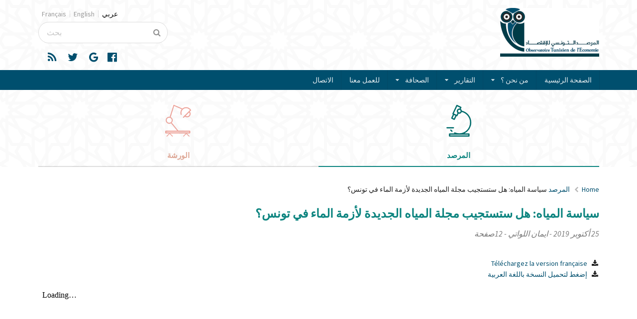

--- FILE ---
content_type: text/html; charset=utf-8
request_url: https://www.economie-tunisie.org/ar/%D8%A7%D9%84%D9%85%D8%B1%D8%B5%D8%AF/%D8%B3%D9%8A%D8%A7%D8%B3%D8%A9-%D8%A7%D9%84%D9%85%D9%8A%D8%A7%D9%87-%D9%87%D9%84-%D8%B3%D8%AA%D8%B3%D8%AA%D8%AC%D9%8A%D8%A8-%D9%85%D8%AC%D9%84%D8%A9-%D8%A7%D9%84%D9%85%D9%8A%D8%A7%D9%87-%D8%A7%D9%84%D8%AC%D8%AF%D9%8A%D8%AF%D8%A9-%D9%84%D8%A3%D8%B2%D9%85%D8%A9-%D8%A7%D9%84%D9%85%D8%A7%D8%A1-%D9%81%D9%8A-%D8%AA%D9%88%D9%86%D8%B3%D8%9F
body_size: 7980
content:
<!DOCTYPE html>
<html lang="ar" dir="rtl" class="no-js" 
  xmlns:content="http://purl.org/rss/1.0/modules/content/"
  xmlns:dc="http://purl.org/dc/terms/"
  xmlns:foaf="http://xmlns.com/foaf/0.1/"
  xmlns:rdfs="http://www.w3.org/2000/01/rdf-schema#"
  xmlns:sioc="http://rdfs.org/sioc/ns#"
  xmlns:sioct="http://rdfs.org/sioc/types#"
  xmlns:skos="http://www.w3.org/2004/02/skos/core#"
  xmlns:xsd="http://www.w3.org/2001/XMLSchema#">
<head profile="http://www.w3.org/1999/xhtml/vocab">
  <title>سياسة المياه: هل ستستجيب مجلة المياه الجديدة لأزمة الماء في تونس؟ | المرصد التونسي للاقتصاد</title>

  <meta charset="utf-8" />
<meta name="viewport" content="width=device-width, initial-scale=1.0" />
<link rel="shortcut icon" href="https://www.economie-tunisie.org/sites/default/files/favicon_0_0.ico" type="image/vnd.microsoft.icon" />
<meta http-equiv="X-UA-Compatible" content="IE=edge,chrome=1" />
<meta name="description" content="تشهد الباد التونسية احتداد موجة انقطاع المياه منذ سنة 2016 . ولن كانت بوادر هذا الانقطاع تبدأ عند اقراب فصل الصيف وتقتر عى بعض المناطق فحسب، إلا أنه أصبح يحدث عى مدار السنة وفي كامل التراب التونسي سواء كانت هذه المناطق تحتوي عى موارد مائية قابلة للتعبئة أم لا، كا يوضّح ذلك الإحصاء الأخر الذي أجراه المرصد التونسي للمياه 1. وغالبا مّا أصبح معدل تواتر انقطاع الماء الصالح للراب يتجاوز الأسبوع." />
<meta name="keywords" content="economie, tunisie" />
<meta name="news_keywords" content="economie, tunisie, politique economique" />
<link rel="canonical" href="https://www.economie-tunisie.org/ar/%D8%A7%D9%84%D9%85%D8%B1%D8%B5%D8%AF/%D8%B3%D9%8A%D8%A7%D8%B3%D8%A9-%D8%A7%D9%84%D9%85%D9%8A%D8%A7%D9%87-%D9%87%D9%84-%D8%B3%D8%AA%D8%B3%D8%AA%D8%AC%D9%8A%D8%A8-%D9%85%D8%AC%D9%84%D8%A9-%D8%A7%D9%84%D9%85%D9%8A%D8%A7%D9%87-%D8%A7%D9%84%D8%AC%D8%AF%D9%8A%D8%AF%D8%A9-%D9%84%D8%A3%D8%B2%D9%85%D8%A9-%D8%A7%D9%84%D9%85%D8%A7%D8%A1-%D9%81%D9%8A-%D8%AA%D9%88%D9%86%D8%B3%D8%9F" />
<link rel="shortlink" href="https://www.economie-tunisie.org/ar/node/660" />
<meta property="og:site_name" content="المرصد التونسي للاقتصاد" />
<meta property="og:type" content="article" />
<meta property="og:title" content="سياسة المياه: هل ستستجيب مجلة المياه الجديدة لأزمة الماء في تونس؟" />
<meta property="og:url" content="https://www.economie-tunisie.org/ar/%D8%A7%D9%84%D9%85%D8%B1%D8%B5%D8%AF/%D8%B3%D9%8A%D8%A7%D8%B3%D8%A9-%D8%A7%D9%84%D9%85%D9%8A%D8%A7%D9%87-%D9%87%D9%84-%D8%B3%D8%AA%D8%B3%D8%AA%D8%AC%D9%8A%D8%A8-%D9%85%D8%AC%D9%84%D8%A9-%D8%A7%D9%84%D9%85%D9%8A%D8%A7%D9%87-%D8%A7%D9%84%D8%AC%D8%AF%D9%8A%D8%AF%D8%A9-%D9%84%D8%A3%D8%B2%D9%85%D8%A9-%D8%A7%D9%84%D9%85%D8%A7%D8%A1-%D9%81%D9%8A-%D8%AA%D9%88%D9%86%D8%B3%D8%9F" />
<meta property="og:description" content="تشهد الباد التونسية احتداد موجة انقطاع المياه منذ سنة 2016 . ولن كانت بوادر هذا الانقطاع تبدأ عند اقراب فصل الصيف وتقتر عى بعض المناطق فحسب، إلا أنه أصبح يحدث عى مدار السنة وفي كامل التراب التونسي سواء كانت هذه المناطق تحتوي عى موارد مائية قابلة للتعبئة أم لا، كا يوضّح ذلك الإحصاء الأخر الذي أجراه المرصد التونسي للمياه 1. وغالبا مّا أصبح معدل تواتر انقطاع الماء الصالح للراب يتجاوز الأسبوع." />
<meta property="og:image" content="https://66.media.tumblr.com/02173827aeecba99879daf0322a38c7f/9973de26dc0638a7-b5/s1280x1920/62ece5ba506d94ef8eea35a7a1af1ca91f84b9ee.png" />
<meta property="og:image:url" content="https://66.media.tumblr.com/02173827aeecba99879daf0322a38c7f/9973de26dc0638a7-b5/s1280x1920/62ece5ba506d94ef8eea35a7a1af1ca91f84b9ee.png" />
<meta name="twitter:card" content="summary_large_image" />
<meta name="twitter:site" content="@ObsTunEco" />
<meta name="twitter:site:id" content="2223460790" />
<meta name="twitter:creator" content="@ObsTunEco" />
<meta name="twitter:creator:id" content="2223460790" />
<meta name="twitter:title" content="سياسة المياه: هل ستستجيب مجلة المياه الجديدة لأزمة الماء في تونس؟" />
<meta name="twitter:url" content="https://www.economie-tunisie.org/ar/%D8%A7%D9%84%D9%85%D8%B1%D8%B5%D8%AF/%D8%B3%D9%8A%D8%A7%D8%B3%D8%A9-%D8%A7%D9%84%D9%85%D9%8A%D8%A7%D9%87-%D9%87%D9%84-%D8%B3%D8%AA%D8%B3%D8%AA%D8%AC%D9%8A%D8%A8-%D9%85%D8%AC%D9%84%D8%A9-%D8%A7%D9%84%D9%85%D9%8A%D8%A7%D9%87-%D8%A7%D9%84%D8%AC%D8%AF%D9%8A%D8%AF%D8%A9-%D9%84%D8%A3%D8%B2%D9%85%D8%A9-%D8%A7%D9%84%D9%85%D8%A7%D8%A1-%D9%81%D9%8A-%D8%AA%D9%88%D9%86%D8%B3%D8%9F" />
<meta name="twitter:description" content="تشهد الباد التونسية احتداد موجة انقطاع المياه منذ سنة 2016 . ولن كانت بوادر هذا الانقطاع تبدأ عند اقراب فصل الصيف وتقتر عى بعض المناطق فحسب، إلا أنه أصبح يحدث عى مدار السنة وفي كامل التراب التونسي سواء كانت هذه المناطق تحتوي عى موارد مائية قابلة للتعبئة أم لا، كا يوضّح ذلك الإحصاء الأخر الذي أجراه المرصد التونسي للمياه 1. وغالبا مّا أصبح معدل تواتر انقطاع الماء الصالح للراب يتجاوز الأسبوع." />
<meta name="dcterms.title" content="سياسة المياه: هل ستستجيب مجلة المياه الجديدة لأزمة الماء في تونس؟" />
<meta name="dcterms.creator" content="https://www.facebook.com/ObsTunEco" />
<meta name="dcterms.description" content="L&#039;Observatoire Tunisien de l&#039;Economie (OTE) est issu de l’initiative en 2012 d’un groupe de chercheurs, analystes et activistes s’intéressant aux politiques publiques tunisiennes" />
<meta name="dcterms.publisher" content="https://www.facebook.com/ObsTunEco" />
<meta name="dcterms.date" content="2019-10-25T13:12+01:00" />
<meta name="dcterms.type" content="Text" />
<meta name="dcterms.format" content="text/html" />
<meta name="dcterms.identifier" content="https://www.economie-tunisie.org/ar/%D8%A7%D9%84%D9%85%D8%B1%D8%B5%D8%AF/%D8%B3%D9%8A%D8%A7%D8%B3%D8%A9-%D8%A7%D9%84%D9%85%D9%8A%D8%A7%D9%87-%D9%87%D9%84-%D8%B3%D8%AA%D8%B3%D8%AA%D8%AC%D9%8A%D8%A8-%D9%85%D8%AC%D9%84%D8%A9-%D8%A7%D9%84%D9%85%D9%8A%D8%A7%D9%87-%D8%A7%D9%84%D8%AC%D8%AF%D9%8A%D8%AF%D8%A9-%D9%84%D8%A3%D8%B2%D9%85%D8%A9-%D8%A7%D9%84%D9%85%D8%A7%D8%A1-%D9%81%D9%8A-%D8%AA%D9%88%D9%86%D8%B3%D8%9F" />
<meta name="dcterms.language" content="ar" />
  <style>
@import url("https://www.economie-tunisie.org/modules/system/system.base.css?qbawi6");
@import url("https://www.economie-tunisie.org/modules/system/system.base-rtl.css?qbawi6");
@import url("https://www.economie-tunisie.org/modules/system/system.menus-rtl.css?qbawi6");
@import url("https://www.economie-tunisie.org/modules/system/system.messages-rtl.css?qbawi6");
@import url("https://www.economie-tunisie.org/modules/system/system.theme-rtl.css?qbawi6");
</style>
<style>
@import url("https://www.economie-tunisie.org/sites/all/modules/contrib/simplenews/simplenews.css?qbawi6");
@import url("https://www.economie-tunisie.org/modules/aggregator/aggregator-rtl.css?qbawi6");
@import url("https://www.economie-tunisie.org/modules/comment/comment-rtl.css?qbawi6");
@import url("https://www.economie-tunisie.org/modules/field/theme/field-rtl.css?qbawi6");
@import url("https://www.economie-tunisie.org/modules/node/node.css?qbawi6");
@import url("https://www.economie-tunisie.org/modules/search/search-rtl.css?qbawi6");
@import url("https://www.economie-tunisie.org/modules/user/user-rtl.css?qbawi6");
@import url("https://www.economie-tunisie.org/sites/all/modules/contrib/views/css/views.css?qbawi6");
@import url("https://www.economie-tunisie.org/sites/all/modules/contrib/views/css/views-rtl.css?qbawi6");
@import url("https://www.economie-tunisie.org/sites/all/modules/contrib/media/modules/media_wysiwyg/css/media_wysiwyg.base.css?qbawi6");
</style>
<style>
@import url("https://www.economie-tunisie.org/sites/all/modules/contrib/ctools/css/ctools.css?qbawi6");
@import url("https://www.economie-tunisie.org/modules/locale/locale.css?qbawi6");
@import url("https://www.economie-tunisie.org/modules/locale/locale-rtl.css?qbawi6");
</style>
<style>
@import url("https://www.economie-tunisie.org/sites/all/libraries/semanticui/semantic.min.css?qbawi6");
@import url("https://www.economie-tunisie.org/sites/all/themes/custom/semanticui/css/animate.min.css?qbawi6");
@import url("https://www.economie-tunisie.org/sites/all/themes/custom/semanticui/css/global.css?qbawi6");
@import url("https://www.economie-tunisie.org/sites/all/themes/custom/semanticui/css/responsive.css?qbawi6");
</style>
<style>
@import url("https://www.economie-tunisie.org/sites/all/themes/custom/semanticui/css/rtl.css?qbawi6");
</style>
</head>

<body class="html not-front not-logged-in no-sidebars page-node page-node- page-node-660 node-type-publication i18n-ar section-observatoire" >

  <div id="skip-link">
    <a href="#middle-content" class="element-invisible element-focusable">تجاوز إلى المحتوى الرئيسي</a>
  </div>
    
<header id="header" class="arabesque">
  <!-- /.header  -->
  <div class="ui container logo-container">
    <div class="ui stackable grid">
      <div class="three wide column">
                  <a class="item logo" href="/ar" title="الرئيسية">
            <img src="https://www.economie-tunisie.org/sites/default/files/logo_ote_1.jpg" alt="الرئيسية" />
          </a>
              </div>
      <div class="four wide column right floated right aligned banner-right">
                    <section id="block-locale-language" class="block block-locale clearfix">
    <a class="element-invisible">Block title</a>
  <div>
            
    <div class="content">
      <a class="element-invisible">Block content</a>
      <div class="ui list link horizontal divided"><a href="/ar/%D8%A7%D9%84%D9%85%D8%B1%D8%B5%D8%AF/%D8%B3%D9%8A%D8%A7%D8%B3%D8%A9-%D8%A7%D9%84%D9%85%D9%8A%D8%A7%D9%87-%D9%87%D9%84-%D8%B3%D8%AA%D8%B3%D8%AA%D8%AC%D9%8A%D8%A8-%D9%85%D8%AC%D9%84%D8%A9-%D8%A7%D9%84%D9%85%D9%8A%D8%A7%D9%87-%D8%A7%D9%84%D8%AC%D8%AF%D9%8A%D8%AF%D8%A9-%D9%84%D8%A3%D8%B2%D9%85%D8%A9-%D8%A7%D9%84%D9%85%D8%A7%D8%A1-%D9%81%D9%8A-%D8%AA%D9%88%D9%86%D8%B3%D8%9F" class="language-link item active active" xml:lang="ar" title="سياسة المياه: هل ستستجيب مجلة المياه الجديدة  لأزمة الماء في تونس؟">عربي</a><a href="/en/observatory/water-policy-will-new-water-code-be-able-respond-water-crisis-tunisia" class="language-link item" xml:lang="en" title="Water policy: will the new water code be able to respond to the water crisis in Tunisia?">English</a><a href="/fr/observatoire/politique-de-l%E2%80%99eau-le-nouveau-code-des-eaux-saura-t-il-r%C3%A9pondre-%C3%A0-la-crise-de-eau" class="language-link item" xml:lang="fr" title="Politique de l’eau: le nouveau code des eaux saura-t-il répondre à la crise de l’eau en Tunisie?">Français</a></div>    </div>
  </div>
</section> <!-- /.block -->
<section id="block-search-form" class="block block-search clearfix">
    <a class="element-invisible">Block title</a>
  <div>
            
    <div class="content">
      <a class="element-invisible">Block content</a>
      <form class="ui search-form" action="/ar/%D8%A7%D9%84%D9%85%D8%B1%D8%B5%D8%AF/%D8%B3%D9%8A%D8%A7%D8%B3%D8%A9-%D8%A7%D9%84%D9%85%D9%8A%D8%A7%D9%87-%D9%87%D9%84-%D8%B3%D8%AA%D8%B3%D8%AA%D8%AC%D9%8A%D8%A8-%D9%85%D8%AC%D9%84%D8%A9-%D8%A7%D9%84%D9%85%D9%8A%D8%A7%D9%87-%D8%A7%D9%84%D8%AC%D8%AF%D9%8A%D8%AF%D8%A9-%D9%84%D8%A3%D8%B2%D9%85%D8%A9-%D8%A7%D9%84%D9%85%D8%A7%D8%A1-%D9%81%D9%8A-%D8%AA%D9%88%D9%86%D8%B3%D8%9F" method="post" id="search-block-form" accept-charset="UTF-8"><div><div>
      <h2 class="element-invisible">استمارة البحث</h2>
    <div class="ui fluid search icon input"><input title="أدخل العبارات التي تريد البحث عنها." placeholder="بحث" class="prompt form-text" type="text" id="edit-search-block-form--2" name="search_block_form" value="" size="15" maxlength="128" /><i class="search icon"></i></div><input class="element-invisible ui button button ui form-submit" id="edit-submit" name="op" value="بحث" type="submit"></input>
<input type="hidden" name="form_build_id" value="form-FdAqQFEUM-FjaXHH86CW7aL1G50ekrjdBIPrio7s1DA" />
<input type="hidden" name="form_id" value="search_block_form" />
</div>
</div></form>    </div>
  </div>
</section> <!-- /.block -->
                <div class="ui grid computer only social-media">
          <div class="column">
                            <section id="block-block-9" class="block block-block clearfix">
    <a class="element-invisible">Block title</a>
  <div>
            
    <div class="content">
      <a class="element-invisible">Block content</a>
      <div class="ui horizontal mini list social-links"><a class="item" href="https://www.facebook.com/ObsTunEco" target="_blank"><i class="ui big blue icon facebook"> </i> </a><a class="item" href="https://plus.google.com/111451076845412915751" target="_blank"><i class="ui big blue icon google"> </i> </a><a class="item" href="http://www.twitter.com/ObsTunEco" target="_blank"><i class="ui  big blue icon twitter"> </i> </a><a class="item" href="/rss.xml" target="_blank"><i class="ui big blue icon rss"> </i> </a></div>
    </div>
  </div>
</section> <!-- /.block -->
                      </div>
        </div>
      </div>
    </div>
  </div>
  <div class="primary-navigation">
    <div class="ui container grid computer only tablet only">
      <div class="ui inverted blue menu attached">
                  <div class="menu">
            <a href="/ar" class="item">الصفحة الرئيسية</a>
<div class="ui dropdown item">من نحن ؟<i class="dropdown icon"></i><div class="menu"><a href="/ar/%D9%85%D9%86-%D9%86%D8%AD%D9%86-%D8%9F" class="item">حول المرصد</a>
<a href="/ar/%D8%A7%D9%84%D9%81%D8%B1%D9%8A%D9%82" class="item">الفريق</a>
<a href="/ar/%D8%B4%D8%B1%D9%83%D8%A7%D8%A4%D9%86%D8%A7" class="item">شركاؤنا</a>
</div></div>
<div class="ui dropdown item">التقارير<i class="dropdown icon"></i><div class="menu"><a href="/ar/%D8%AA%D9%82%D8%A7%D8%B1%D9%8A%D8%B1-%D8%A7%D9%84%D8%A3%D9%86%D8%B4%D8%B7%D8%A9" class="item">تقارير الأنشطة</a>
<a href="/ar/%D8%A7%D9%84%D8%AA%D9%82%D8%A7%D8%B1%D9%8A%D8%B1-%D8%A7%D9%84%D9%85%D8%A7%D9%84%D9%8A%D8%A9" class="item">التقارير المالية</a>
</div></div>
<div class="ui dropdown item">الصحافة<i class="dropdown icon"></i><div class="menu"><a href="/ar/%D9%85%D8%B1%D8%A7%D8%AC%D8%B9-%D9%81%D9%8A-%D8%A7%D9%84%D8%B5%D8%AD%D8%A7%D9%81%D8%A9" class="item">مراجع في الصحافة</a>
<a href="/ar/%D8%A8%D9%84%D8%A7%D8%BA%D8%A7%D8%AA" class="item">بلاغات</a>
</div></div>
<a href="/ar/%D9%84%D9%84%D8%B9%D9%85%D9%84-%D9%85%D8%B9%D9%86%D8%A7" class="item">للعمل معنا </a>
<a href="/ar/%D8%A7%D9%84%D8%A7%D8%AA%D8%B5%D8%A7%D9%84" class="item">الاتصال</a>
          </div>
              </div>
    </div>
    <!-- mobile menu -->
    <div class="ui grid mobile only">
      <div class="ui inverted blue menu attached">
        <a href="javascript:void(0);" class="launch icon item right floated menu-toggler">
          <i class="ui big inverted content icon"></i>
        </a>
                  <div class="ui vertical inverted blue sidebar big mobile menu right overlay visible" style="display:none">
            <a href="javascript:void(0);" class="ui header item menu-toggler">
              <i class="ui big inverted content icon"></i>
              القائمة            </a>
            <div class="ui divider"></div>
            <a href="/ar" class="item">الصفحة الرئيسية</a>
<div class="ui  item">من نحن ؟<i class=" icon"></i><div class="menu"><a href="/ar/%D9%85%D9%86-%D9%86%D8%AD%D9%86-%D8%9F" class="item">حول المرصد</a>
<a href="/ar/%D8%A7%D9%84%D9%81%D8%B1%D9%8A%D9%82" class="item">الفريق</a>
<a href="/ar/%D8%B4%D8%B1%D9%83%D8%A7%D8%A4%D9%86%D8%A7" class="item">شركاؤنا</a>
</div></div>
<div class="ui  item">التقارير<i class=" icon"></i><div class="menu"><a href="/ar/%D8%AA%D9%82%D8%A7%D8%B1%D9%8A%D8%B1-%D8%A7%D9%84%D8%A3%D9%86%D8%B4%D8%B7%D8%A9" class="item">تقارير الأنشطة</a>
<a href="/ar/%D8%A7%D9%84%D8%AA%D9%82%D8%A7%D8%B1%D9%8A%D8%B1-%D8%A7%D9%84%D9%85%D8%A7%D9%84%D9%8A%D8%A9" class="item">التقارير المالية</a>
</div></div>
<div class="ui  item">الصحافة<i class=" icon"></i><div class="menu"><a href="/ar/%D9%85%D8%B1%D8%A7%D8%AC%D8%B9-%D9%81%D9%8A-%D8%A7%D9%84%D8%B5%D8%AD%D8%A7%D9%81%D8%A9" class="item">مراجع في الصحافة</a>
<a href="/ar/%D8%A8%D9%84%D8%A7%D8%BA%D8%A7%D8%AA" class="item">بلاغات</a>
</div></div>
<a href="/ar/%D9%84%D9%84%D8%B9%D9%85%D9%84-%D9%85%D8%B9%D9%86%D8%A7" class="item">للعمل معنا </a>
<a href="/ar/%D8%A7%D9%84%D8%A7%D8%AA%D8%B5%D8%A7%D9%84" class="item">الاتصال</a>
          </div>
              </div>
    </div>
  </div>
      <div class="ui container section-nav">
        <section id="block-views-frontpage-block-1" class="block block-views clearfix">
    <a class="element-invisible">Block title</a>
  <div>
            
    <div class="content">
      <a class="element-invisible">Block content</a>
      
<div class="view view-frontpage view-id-frontpage view-display-id-block_1 ui two item secondary pointing menu view-dom-id-0718e5b4d589a9dfa86519eedd3ca0c2">
        
  
  
        <div class="views-row views-row-1 views-row-odd views-row-first item wow fadeIn">
      
          <div class="content center aligned">
<a href="المرصد">
<div class="topheader_ote"  style="display: inline-block;">
<div class="img_ote"><div class="ico_rub"><img typeof="foaf:Image" class="" src="https://www.economie-tunisie.org/sites/default/files/observatory_0_0.png" alt="" /></div></div>
<h4 class="title_ote title_ote_267">المرصد </h4>
</div>
</a>
</div>    </div>
  <div class="views-row views-row-2 views-row-even views-row-last item wow fadeIn">
      
          <div class="content center aligned">
<a href="الورشة">
<div class="topheader_ote"  style="display: inline-block;">
<div class="img_ote"><div class="ico_rub"><img typeof="foaf:Image" class="" src="https://www.economie-tunisie.org/sites/default/files/workshop_0_0.png" alt="" /></div></div>
<h4 class="title_ote title_ote_268">الورشة </h4>
</div>
</a>
</div>    </div>
  
  
  
  
  
  
</div>    </div>
  </div>
</section> <!-- /.block -->
    </div>
    
</header>



<div class="ui container">
  <div class="ui stackable grid">

    
    <section class="sixteen wide column main" role="main">
      
      
                <section id="block-easy-breadcrumb-easy-breadcrumb" class="block block-easy-breadcrumb clearfix">
    <a class="element-invisible">Block title</a>
  <div>
            
    <div class="content">
      <a class="element-invisible">Block content</a>
        <div itemscope class="easy-breadcrumb ui breadcrumb" itemtype="http://data-vocabulary.org/Breadcrumb">
          <span itemprop="title"><a href="/ar" class="easy-breadcrumb_segment easy-breadcrumb_segment-front">Home</a></span>               <i class="right chevron icon divider"></i>
                <span itemprop="title"><a href="/ar/%D8%A7%D9%84%D9%85%D8%B1%D8%B5%D8%AF" class="easy-breadcrumb_segment easy-breadcrumb_segment-1">المرصد</a></span>                <span class="easy-breadcrumb_segment easy-breadcrumb_segment-title" itemprop="title">سياسة المياه: هل ستستجيب مجلة المياه الجديدة  لأزمة الماء في تونس؟</span>            </div>
    </div>
  </div>
</section> <!-- /.block -->
            <a id="main-content"></a>
      
            
            
                    <h2 class="ui header main-title">سياسة المياه: هل ستستجيب مجلة المياه الجديدة  لأزمة الماء في تونس؟</h2>
                    
            
      
        <section id="block-system-main" class="block block-system clearfix">
    <a class="element-invisible">Block title</a>
  <div>
            
    <div class="content">
      <a class="element-invisible">Block content</a>
      <div id="node-660" class="node node-publication node-promoted" about="/ar/%D8%A7%D9%84%D9%85%D8%B1%D8%B5%D8%AF/%D8%B3%D9%8A%D8%A7%D8%B3%D8%A9-%D8%A7%D9%84%D9%85%D9%8A%D8%A7%D9%87-%D9%87%D9%84-%D8%B3%D8%AA%D8%B3%D8%AA%D8%AC%D9%8A%D8%A8-%D9%85%D8%AC%D9%84%D8%A9-%D8%A7%D9%84%D9%85%D9%8A%D8%A7%D9%87-%D8%A7%D9%84%D8%AC%D8%AF%D9%8A%D8%AF%D8%A9-%D9%84%D8%A3%D8%B2%D9%85%D8%A9-%D8%A7%D9%84%D9%85%D8%A7%D8%A1-%D9%81%D9%8A-%D8%AA%D9%88%D9%86%D8%B3%D8%9F" typeof="sioc:Item foaf:Document">
  <div class="blog-content">
      
          <p class="submitted">
        <span property="dc:date dc:created" content="2019-10-25T13:12:20+01:00" datatype="xsd:dateTime" rel="sioc:has_creator">25 أكتوبر 2019 - ايمان اللواتي - 12صفحة</span>      </p>
    
    
    <div  class="ui form">
      <div class="field field-name-field-rubrique-rapport field-type-addthis field-label-hidden">
     <div class="field-items">
          <div class="field-item even"><div class="addthis_toolbox addthis_default_style addthis_32x32_style social_icons" addthis:title="سياسة المياه: هل ستستجيب مجلة المياه الجديدة  لأزمة الماء في تونس؟ - المرصد التونسي للاقتصاد" addthis:url="https://www.economie-tunisie.org/ar/%D8%A7%D9%84%D9%85%D8%B1%D8%B5%D8%AF/%D8%B3%D9%8A%D8%A7%D8%B3%D8%A9-%D8%A7%D9%84%D9%85%D9%8A%D8%A7%D9%87-%D9%87%D9%84-%D8%B3%D8%AA%D8%B3%D8%AA%D8%AC%D9%8A%D8%A8-%D9%85%D8%AC%D9%84%D8%A9-%D8%A7%D9%84%D9%85%D9%8A%D8%A7%D9%87-%D8%A7%D9%84%D8%AC%D8%AF%D9%8A%D8%AF%D8%A9-%D9%84%D8%A3%D8%B2%D9%85%D8%A9-%D8%A7%D9%84%D9%85%D8%A7%D8%A1-%D9%81%D9%8A-%D8%AA%D9%88%D9%86%D8%B3%D8%9F"><a href="http://www.addthis.com/bookmark.php?v=300" class="addthis_button_google_plusone_share"></a>
<a href="http://www.addthis.com/bookmark.php?v=300" class="addthis_button_facebook"></a>
<a href="http://www.addthis.com/bookmark.php?v=300" class="addthis_button_twitter"></a>
<a href="http://www.addthis.com/bookmark.php?v=300" class="addthis_button_email"></a>
</div>
</div>
      </div>
  </div>
<div class="field field-name-field-fichier-telech field-type-file field-label-hidden">
     <div class="field-items">
          <div class="field-item even"><span class="file"><i class="ui download icon"></i> <a href="https://www.economie-tunisie.org/sites/default/files/20190808-pb_cde-bap.pdf" type="application/pdf; length=279482" title="20190808-pb_cde-bap.pdf">Téléchargez la version française</a></span></div>
          <div class="field-item odd"><span class="file"><i class="ui download icon"></i> <a href="https://www.economie-tunisie.org/sites/default/files/20191030-pb_cde_arabe-bap-print-5mm_fp.pdf" type="application/pdf; length=424311" title="20191030-pb_cde_arabe-bap-print-5mm_fp.pdf">إضغط لتحميل النسخة باللغة العربية</a></span></div>
      </div>
  </div>
<div class="field field-name-body field-type-text-with-summary field-label-hidden">
     <div class="field-items">
          <div class="field-item even" property="content:encoded"><p><iframe scrolling="no" src="https://drive.google.com/file/d/1rapTZj1GhS9AyASmEpchXQiq_8yjYTFA/preview" width="100%" height="1150" frameborder="0"></iframe></p>
</div>
      </div>
  </div>
    </div>
  </div>
    <div class="tags">
    <label class="lbl"><i class="ui tag icon"></i>وسوم:</label>
    <a href="/ar?f%5B%5D=field_format%3A365" class="tag">مذكرة توجيهية</a>, <a href="/ar?f%5B%5D=field_tag_themes%3A420" class="tag">الفلاحة و الطاقة و البيئة</a>, <a href="/ar?f%5B%5D=field_tag_categories%3A266" class="tag">الإدارة</a>, <a href="/ar?f%5B%5D=field_tag_categories%3A263" class="tag">التحرير</a>, <a href="/ar?f%5B%5D=field_tag_categories%3A191" class="tag">الحوكمة</a>, <a href="/ar?f%5B%5D=field_tag_categories%3A194" class="tag">الشراكات بين القطاع العام و الخاص</a>, <a href="/ar?f%5B%5D=field_tag_categories%3A250" class="tag">القطاع العام</a>, <a href="/ar?f%5B%5D=field_tag_categories%3A186" class="tag">الموارد الطبيعية</a>, <a href="/ar?f%5B%5D=field_tag_categories%3A187" class="tag">الطاقات المتجددة</a>, <a href="/ar?f%5B%5D=field_tag_categories%3A259" class="tag">تضارب المصالح</a>, <a href="/ar?f%5B%5D=field_tag_categories%3A253" class="tag">معاهدات و إتفاقيات</a>, <a href="/ar?f%5B%5D=field_tag_acteurs%3A226" class="tag">الحكومة التونسية</a>, <a href="/ar?f%5B%5D=field_tag_acteurs%3A220" class="tag">الشركات العمومية</a>, <a href="/ar?f%5B%5D=field_tag_acteurs%3A222" class="tag">الشركة التونسية للكهرباء والغاز</a>  </div>
    </div>
    </div>
  </div>
</section> <!-- /.block -->
        
      <div class="ui two columns stackable grid">
        <div class="column">
                  </div>
        <div class="column">
                  </div>
	      </div>
    </section>

      
  </div> 
</div> <!-- /main  -->

<footer class="footer"  style="background-color: #004f6e;">
  <div class="ui divider"></div>
  <div class="arabesque">
    <div class="ui container">
      <div class="ui grid center aligned mobile only">
                      <section id="block-block-9" class="block block-block clearfix">
    <a class="element-invisible">Block title</a>
  <div>
            
    <div class="content">
      <a class="element-invisible">Block content</a>
      <div class="ui horizontal mini list social-links"><a class="item" href="https://www.facebook.com/ObsTunEco" target="_blank"><i class="ui big blue icon facebook"> </i> </a><a class="item" href="https://plus.google.com/111451076845412915751" target="_blank"><i class="ui big blue icon google"> </i> </a><a class="item" href="http://www.twitter.com/ObsTunEco" target="_blank"><i class="ui  big blue icon twitter"> </i> </a><a class="item" href="/rss.xml" target="_blank"><i class="ui big blue icon rss"> </i> </a></div>
    </div>
  </div>
</section> <!-- /.block -->
              </div>
      <div class="ui stackable grid computer only footer-columns">
        <div class="three wide column">
                        <section id="block-menu-menu-presentation" class="block block-menu clearfix">
    <a class="element-invisible">Block title</a>
  <div>
              <h2 class="ui inverted header">تقديم</h2>
        
    <div class="content">
      <a class="element-invisible">Block content</a>
      <div class="ui secondary vertical inverted menu"><a href="/ar" class="item">الصفحة الرئيسية</a>
<a href="/ar/node/25" class="item">من نحن ؟</a>
<a href="/ar/node/56" class="item">للعمل معنا</a>
<a href="/ar/node/21" class="item">الفريق</a>
<a href="/ar/node/228" class="item">شركاؤنا</a>
<a href="/ar/node/32" class="item">الاتصال</a>
</div>    </div>
  </div>
</section> <!-- /.block -->
                  </div>
        <div class="three wide column">
                        <section id="block-menu-menu-observatoire" class="block block-menu clearfix">
    <a class="element-invisible">Block title</a>
  <div>
              <h2 class="ui inverted header">المرصد</h2>
        
    <div class="content">
      <a class="element-invisible">Block content</a>
      <div class="ui secondary vertical inverted menu"><a href="/ar/observatoire/format/data-analysis" class="item">ما وراء الأرقام</a>
<a href="/ar/observatoire/format/briefing-paper" class="item">مذكرة إخبارية</a>
<a href="/ar/observatoire/format/case-study" class="item">مذكرة توجيهية</a>
<a href="/ar/observatoire/format/infographies" class="item">رسوم بيانية</a>
<a href="/ar/observatoire/format/policy-brief" class="item">مذكرة توجيهية</a>
<a href="/ar/observatoire/format/working-paper" class="item">دراسة تحليلية</a>
</div>    </div>
  </div>
</section> <!-- /.block -->
                  </div>
        <div class="three wide column">
                        <section id="block-menu-menu-l-atelier" class="block block-menu clearfix">
    <a class="element-invisible">Block title</a>
  <div>
              <h2 class="ui inverted header">الورشة</h2>
        
    <div class="content">
      <a class="element-invisible">Block content</a>
      <div class="ui secondary vertical inverted menu"><a href="/ar/%D8%A7%D9%84%D9%88%D8%B1%D8%B4%D8%A9" class="item">جميع الورش</a>
<a href="/ar/%D8%A7%D9%84%D9%88%D8%B1%D8%B4%D8%A9/%D9%88%D8%B1%D8%B4%D8%A7%D8%AA-%D8%AA%D9%83%D9%88%D9%8A%D9%86%D9%8A%D8%A9" class="item">ورشات تكوينية</a>
<a href="/ar/%D8%A7%D9%84%D9%88%D8%B1%D8%B4%D8%A9/%D9%88%D8%B1%D8%B4%D8%A7%D8%AA-%D8%B9%D9%85%D9%84" class="item">ورشات عمل</a>
</div>    </div>
  </div>
</section> <!-- /.block -->
                  </div>
        <div class="five wide column right floated">
                        <section id="block-simplenews-1" class="block block-simplenews clearfix">
    <a class="element-invisible">Block title</a>
  <div>
              <h2 class="ui inverted header">الاشتراك في النشرة الإخبارية</h2>
        
    <div class="content">
      <a class="element-invisible">Block content</a>
        
      <form class="simplenews-subscribe ui form" action="/ar/%D8%A7%D9%84%D9%85%D8%B1%D8%B5%D8%AF/%D8%B3%D9%8A%D8%A7%D8%B3%D8%A9-%D8%A7%D9%84%D9%85%D9%8A%D8%A7%D9%87-%D9%87%D9%84-%D8%B3%D8%AA%D8%B3%D8%AA%D8%AC%D9%8A%D8%A8-%D9%85%D8%AC%D9%84%D8%A9-%D8%A7%D9%84%D9%85%D9%8A%D8%A7%D9%87-%D8%A7%D9%84%D8%AC%D8%AF%D9%8A%D8%AF%D8%A9-%D9%84%D8%A3%D8%B2%D9%85%D8%A9-%D8%A7%D9%84%D9%85%D8%A7%D8%A1-%D9%81%D9%8A-%D8%AA%D9%88%D9%86%D8%B3%D8%9F" method="post" id="simplenews-block-form-1" accept-charset="UTF-8"><div><div class="form-item field  form-type-textfield form-item-mail form required">
  <label for="edit-mail"></label>
 <input placeholder="البريد الإلكتروني" type="text" id="edit-mail" name="mail" value="" size="20" maxlength="128" class="form-text required" />
</div>
<input class="ui inverted white button right floated button ui form-submit" id="edit-submit--2" name="op" value="الاشتراك" type="submit"></input>
<input type="hidden" name="form_build_id" value="form-c_VoCY0RyrZ4ThZLH-pugdzqkAm_fNdlDi3Eumt3Vrk" />
<input type="hidden" name="form_id" value="simplenews_block_form_1" />
</div></form>      </div>
  </div>
</section> <!-- /.block -->
                  </div>
      </div>
    </div>
  </div>
  <div class="ui divider"></div>
  <div class="ui container">
    <div class="ui stackable grid">
      <div class="six wide column footer-menu">
                    <section id="block-menu-menu-menu-footer" class="block block-menu clearfix">
    <a class="element-invisible">Block title</a>
  <div>
            
    <div class="content">
      <a class="element-invisible">Block content</a>
      <div class="ui secondary inverted blue small menu left floated"><a href="/ar/node/61" class="item">لمحة قانونية</a>
<a href="/ar/%D8%AE%D8%B1%D9%8A%D8%B7%D8%A9-%D8%A7%D9%84%D9%85%D9%88%D9%82%D8%B9" class="item">خريطة الموقع</a>
<a href="/ar/node/32" class="item">الإتصال</a>
</div>    </div>
  </div>
</section> <!-- /.block -->
              </div>
      <div class="six wide column right floated copyright">
                    <section id="block-block-4" class="block block-block clearfix">
    <a class="element-invisible">Block title</a>
  <div>
            
    <div class="content">
      <a class="element-invisible">Block content</a>
      <p>2013-2017 Observatoire Tunisien de l'Économie - Développé par <a href="https://hexastack.com"><font color="#ffffff"><span style="text-decoration-style: initial; text-decoration-color: initial;"><u>Hexastack</u></span></font></a><font color="#ffffff"><span style="text-decoration-style: initial; text-decoration-color: initial;"><u><a href="https://creativecommons.org/licenses/by-nc-sa/3.0/fr/" target="_blank"><div class="media media-element-container media-media_link media-float-right"><div id="file-1012" class="file file-image file-image-png">

        <h2 class="element-invisible"><a href="/fr/file/attribution-pas-d%E2%80%99utilisation-commerciale-partage-dans-les-m%C3%AAmes-conditions-30-cc-nc-sa-30-fr-0">Attribution - Pas d’Utilisation Commerciale - Partage dans les Mêmes Conditions 3.0  (CC BY-NC-SA 3.0 FR)</a></h2>
    
  
  <div class="content">
    <img height="29" width="88" style="width: 88px; height: 29px; float: right;" class="media-element file-media-link" data-delta="3" typeof="foaf:Image" src="http://prod.economie-tunisie.org/sites/default/files/ote-cc_1.png" alt="Attribution - Pas d’Utilisation Commerciale - Partage dans les Mêmes Conditions 3.0  (CC BY-NC-SA 3.0 FR)" title="Attribution - Pas d’Utilisation Commerciale - Partage dans les Mêmes Conditions 3.0  (CC BY-NC-SA 3.0 FR)" /></div>

  
</div>
</div></a></u></span></font><br />
	 </p>
    </div>
  </div>
</section> <!-- /.block -->
              </div>
    </div>
  </div>
</footer>
  <script src="https://www.economie-tunisie.org/sites/all/modules/contrib/jquery_update/replace/jquery/1.10/jquery.min.js?v=1.10.2"></script>
<script src="https://www.economie-tunisie.org/misc/jquery.once.js?v=1.2"></script>
<script src="https://www.economie-tunisie.org/misc/drupal.js?qbawi6"></script>
<script src="https://www.economie-tunisie.org/sites/all/modules/contrib/admin_menu/admin_devel/admin_devel.js?qbawi6"></script>
<script src="https://www.economie-tunisie.org/sites/default/files/languages/ar_NpOuznub_kKUfDtI3nH_UZay7znW4nOX4YEV81i2naY.js?qbawi6"></script>
<script src="https://www.economie-tunisie.org/sites/all/modules/google_analytics/googleanalytics.js?qbawi6"></script>
<script src="https://www.googletagmanager.com/gtag/js?id=UA-63872756-1"></script>
<script>window.dataLayer = window.dataLayer || [];function gtag(){dataLayer.push(arguments)};gtag("js", new Date());gtag("set", "developer_id.dMDhkMT", true);gtag("config", "UA-63872756-1", {"groups":"default","anonymize_ip":true});</script>
<script src="https://www.economie-tunisie.org/sites/all/themes/custom/semanticui/js/wow.min.js?qbawi6"></script>
<script src="https://www.economie-tunisie.org/sites/all/themes/custom/semanticui/js/style.js?qbawi6"></script>
<script src="https://www.economie-tunisie.org/sites/all/libraries/semanticui/semantic.min.js?qbawi6"></script>
<script>jQuery.extend(Drupal.settings, {"basePath":"\/","pathPrefix":"ar\/","ajaxPageState":{"theme":"semanticui","theme_token":"WBLYB5s24TDkTxyHMhfsdEgddIpnglsFEZYUAWwpPVg","js":{"sites\/all\/modules\/contrib\/addthis\/addthis.js":1,"sites\/all\/modules\/contrib\/jquery_update\/replace\/jquery\/1.10\/jquery.min.js":1,"misc\/jquery.once.js":1,"misc\/drupal.js":1,"sites\/all\/modules\/contrib\/admin_menu\/admin_devel\/admin_devel.js":1,"public:\/\/languages\/ar_NpOuznub_kKUfDtI3nH_UZay7znW4nOX4YEV81i2naY.js":1,"sites\/all\/modules\/google_analytics\/googleanalytics.js":1,"https:\/\/www.googletagmanager.com\/gtag\/js?id=UA-63872756-1":1,"0":1,"sites\/all\/themes\/custom\/semanticui\/js\/wow.min.js":1,"sites\/all\/themes\/custom\/semanticui\/js\/style.js":1,"sites\/all\/libraries\/semanticui\/semantic.min.js":1},"css":{"modules\/system\/system.base.css":1,"modules\/system\/system.base-rtl.css":1,"modules\/system\/system.menus-rtl.css":1,"modules\/system\/system.messages-rtl.css":1,"modules\/system\/system.theme-rtl.css":1,"sites\/all\/modules\/contrib\/simplenews\/simplenews.css":1,"modules\/aggregator\/aggregator-rtl.css":1,"modules\/comment\/comment-rtl.css":1,"modules\/field\/theme\/field-rtl.css":1,"modules\/node\/node.css":1,"modules\/search\/search-rtl.css":1,"modules\/user\/user-rtl.css":1,"sites\/all\/modules\/contrib\/views\/css\/views.css":1,"sites\/all\/modules\/contrib\/views\/css\/views-rtl.css":1,"sites\/all\/modules\/contrib\/media\/modules\/media_wysiwyg\/css\/media_wysiwyg.base.css":1,"sites\/all\/modules\/contrib\/ctools\/css\/ctools.css":1,"modules\/locale\/locale.css":1,"modules\/locale\/locale-rtl.css":1,"sites\/all\/libraries\/semanticui\/semantic.min.css":1,"sites\/all\/themes\/custom\/semanticui\/css\/animate.min.css":1,"sites\/all\/themes\/custom\/semanticui\/css\/global.css":1,"sites\/all\/themes\/custom\/semanticui\/css\/responsive.css":1,"sites\/all\/themes\/custom\/semanticui\/css\/rtl.css":1}},"urlIsAjaxTrusted":{"\/ar\/%D8%A7%D9%84%D9%85%D8%B1%D8%B5%D8%AF\/%D8%B3%D9%8A%D8%A7%D8%B3%D8%A9-%D8%A7%D9%84%D9%85%D9%8A%D8%A7%D9%87-%D9%87%D9%84-%D8%B3%D8%AA%D8%B3%D8%AA%D8%AC%D9%8A%D8%A8-%D9%85%D8%AC%D9%84%D8%A9-%D8%A7%D9%84%D9%85%D9%8A%D8%A7%D9%87-%D8%A7%D9%84%D8%AC%D8%AF%D9%8A%D8%AF%D8%A9-%D9%84%D8%A3%D8%B2%D9%85%D8%A9-%D8%A7%D9%84%D9%85%D8%A7%D8%A1-%D9%81%D9%8A-%D8%AA%D9%88%D9%86%D8%B3%D8%9F":true},"googleanalytics":{"account":["UA-63872756-1"],"trackOutbound":1,"trackMailto":1,"trackDownload":1,"trackDownloadExtensions":"7z|aac|arc|arj|asf|asx|avi|bin|csv|doc(x|m)?|dot(x|m)?|exe|flv|gif|gz|gzip|hqx|jar|jpe?g|js|mp(2|3|4|e?g)|mov(ie)?|msi|msp|pdf|phps|png|ppt(x|m)?|pot(x|m)?|pps(x|m)?|ppam|sld(x|m)?|thmx|qtm?|ra(m|r)?|sea|sit|tar|tgz|torrent|txt|wav|wma|wmv|wpd|xls(x|m|b)?|xlt(x|m)|xlam|xml|z|zip"},"addthis":{"async":false,"domready":true,"widget_url":"http:\/\/s7.addthis.com\/js\/300\/addthis_widget.js","addthis_config":{"pubid":"ra-555da072561db433","services_compact":"more","services_exclude":"","data_track_clickback":false,"ui_508_compliant":false,"ui_click":false,"ui_cobrand":"","ui_delay":0,"ui_header_background":"","ui_header_color":"","ui_open_windows":false,"ui_use_css":true,"ui_use_addressbook":false,"ui_language":"ar"},"addthis_share":{"templates":{"twitter":"{{title}} {{url}} via @AddThis"}}}});</script>
  <script src="https://www.economie-tunisie.org/sites/all/modules/contrib/addthis/addthis.js?qbawi6"></script>
</body>
<script>
  new WOW().init();
</script>
</html>


--- FILE ---
content_type: text/css
request_url: https://www.economie-tunisie.org/sites/all/themes/custom/semanticui/css/rtl.css?qbawi6
body_size: 774
content:
/*
To change this license header, choose License Headers in Project Properties.
To change this template file, choose Tools | Templates
and open the template in the editor.
*/
/* 
    Created on : Aug 21, 2017, 11:50:24 AM
    Author     : medmar
*/

body {
    font-size: 16px !important;
}

html.js fieldset.collapsed .fieldset-legend {
    background: none!important;
}

html.js fieldset.collapsible .fieldset-legend {
    padding-left: 15px!important;
    padding-right: 0!important;
}

.ui.divided.horizontal.list>.item:not(:first-child) {
    border-left: 0 !important;
    border-right: 1px solid rgba(34,36,38,.15);
    
}

.ui.horizontal.list:not(.celled)>.item:first-child,
.ui.divided.horizontal.list>.item{
    padding-left: .5em !important;
    padding-right: .5em !important;
}

i.icon {
    margin: 0 0 0 .25rem !important;
}

.ui.menu .item>i.dropdown.icon {
    margin: 0 1em 0 0 !important;
}

i.icon.chevron.right:before {
    content: "\f053";
}

i.icon.caret.right:before {
    content: "\f0d9";
}

i.icon.quote.left:before {
    content: "\f10e";
}

i.icon.quote.right:before {
    content: "\f10d";
}

.field-label {
    display: inline-table;
}

.mobile.menu i {
    display: none!important;
}

.banner-right {
    float: left !important;
    text-align: left !important;
    margin-right: auto !important;
    margin-left: 0 !important;
}

.sidebar-first #block-menu-menu-menu-observatoire .menu a, .sidebar-first #block-menu-menu-menu-atelier .menu a {
    padding-left: 0px !important;
    padding-right: 30px;
}

.sidebar-first #block-menu-menu-menu-observatoire .menu a::before, .sidebar-first #block-menu-menu-menu-atelier .menu a::before {
    padding-left: 0!important;
    padding-right: 10px;
}

.sidebar-first ul.facetapi-facetapi-links li a::before {
    margin-right: 0!important;
    margin-left: 5px;
}

.obs_type a, .ate_type a {
    padding-left: 0!important;
    padding-right: 5px;
}

.field-name-field-rubriques a::before, .field-name-field-rubriques-atelier a::before {
    margin-right: 0!important;
    margin-left: 5px;
}

.field-type-addthis {
    display: inline-block;
}

footer .footer-menu .ui.menu {
    float: right;
}

footer .copyright {
    margin-left: 0!important;
    margin-right: auto;
    text-align: left;
}

/*
 * Extra small devices (portrait phones, less than 576px)
 */
@media (max-width: 575px) {
    footer .footer-menu .ui.menu {
        margin-left: auto!important;
        margin-right: auto!important;
        float: none;
        width: 100%;
    }
    footer .copyright {
        text-align: center!important;
    }
}